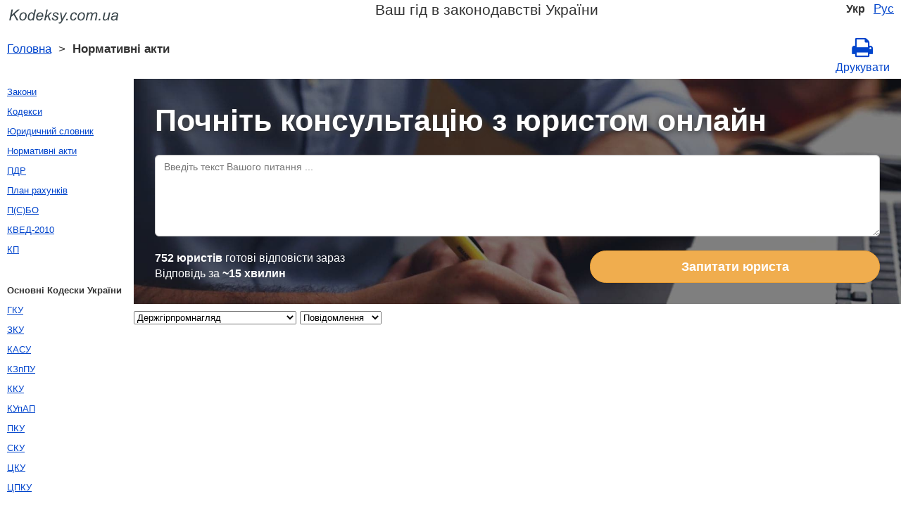

--- FILE ---
content_type: text/html; charset=UTF-8
request_url: https://kodeksy.com.ua/norm_akt/source-%D0%94%D0%B5%D1%80%D0%B6%D0%B3%D1%96%D1%80%D0%BF%D1%80%D0%BE%D0%BC%D0%BD%D0%B0%D0%B3%D0%BB%D1%8F%D0%B4/type-%D0%9F%D0%BE%D0%B2%D1%96%D0%B4%D0%BE%D0%BC%D0%BB%D0%B5%D0%BD%D0%BD%D1%8F.htm
body_size: 9555
content:
<!DOCTYPE html>
<html xmlns="http://www.w3.org/1999/xhtml">
<head>
    <title>Повідомлення Держгірпромнагляд (Державного комітету України з промислової безпеки, охорони праці та гірничого нагляду) - Законодавство України 2019 рік</title>
    <meta http-equiv="Content-Type" content="text/html; charset=UTF-8"/>
    <meta name="keywords"
          content="Повідомлення Держгірпромнагляд (Державного комітету України з промислової безпеки, охорони праці та гірничого нагляду)"/>
    <meta name="description"
          content="Повідомлення Державного комітету України з промислової безпеки, охорони праці та гірничого нагляду"/>
    <meta name="google-site-verification" content="7Thvu_0jAz7VjyCk-ByMjWrsyYmCPQ29vCRg4ws7Vvk"/>
    <meta name="viewport" content="width=device-width, initial-scale=1.0">

    <link rel="stylesheet" href="/css/style.css" type="text/css"/>
    <link rel="stylesheet" href="/css/site_custom.css" type="text/css"/>
    <link rel="stylesheet" media="print" href="/css/print.css" type="text/css">

    <link rel="stylesheet" href="/css/font-awesome/css/font-awesome.min.css" type="text/css"/>
    <link rel="shortcut icon" href="/icon.ico" type="image/x-icon"/>
            <link rel="amphtml" href="https://kodeksy.com.ua/amp/norm_akt/source-Держгірпромнагляд/type-Повідомлення.htm">
            <script type="text/javascript" src="https://code.jquery.com/jquery-3.2.1.min.js"></script>
    <script type="text/javascript" src="/js/lang/ua.js" async></script>
    <script type="text/javascript" src="/js/common.js?1" async defer></script>

    <meta property="fb:admins" content="100000942586356"/>
    <meta property="fb:app_id" content="1858704387773680"/>
    <meta property="og:url" content="https://kodeksy.com.ua/norm_akt/source-Держгірпромнагляд/type-Повідомлення.htm"/>
    <meta property="og:type" content="website"/>
    <meta property="og:title" content="Повідомлення Держгірпромнагляд"/>
    <meta property="og:description"
          content="Повідомлення Державного комітету України з промислової безпеки, охорони праці та гірничого нагляду"/>
    <meta property="og:image" content="https://kodeksy.com.ua/images/og_img.jpg"/>
    <meta property="og:locale" content="uk_UA"/>
    <script async src="https://pagead2.googlesyndication.com/pagead/js/adsbygoogle.js"></script>
    <script>
        
        (adsbygoogle = window.adsbygoogle || []).push({
            google_ad_client: "ca-pub-6134991877414857",
            enable_page_level_ads: true
        });

        
    </script>

</head>


<body itemscope="" itemtype="http://schema.org/WebPage">
<div class="wrapper">
    <div id="smartrotator_ad_4846"></div>
    <header class="header">
        <a class="logo" href="/index.htm"></a>
        <div id="lang">
                            <b>Укр</b>
                &nbsp;
                <a class="nava" title="Русская версия" href="/ka/">Рус</a>
                    </div>
        <div id="guide_ua">
                            <p>Ваш гід в законодавстві України</p>
                    </div>
    </header><!-- .header-->
    <div class="clr"></div>
    <div id="br_pr">
        <div class="breadcrumbs">
                                                                <a class="nava" href="/index.htm"
                       title="">Головна</a>
                                                                &nbsp;&gt;&nbsp;
                                                    <b>Нормативні акти</b>
                                    </div>

                    <div id="go_back">
                            <a class="nava" href="/index.htm"><span><</span> Головна</a>
            
            </div>        <a class="icon-print" onclick="ga('send', 'event', 'Print', 'Click', 'Breadcrumbs')" ; href="/print/norm_akt/source-Держгірпромнагляд/type-Повідомлення.htm"
           target="_blank"><span class="fa fa-print fa-2x"
                                 aria-hidden="true"></span><br> Друкувати        </a>
    </div>

    <div class="middle">

        <div class="container">
            <main class="content">
                <div class="null_13">
                </div>
                <div id="ctrlcopy">
                </div>

                <div id="statya">
   
   <select onchange="changeSource(this.value)">
        <option value="0">Все издатели</option>
          <option value="Антимонопольний комітет">Антимонопольний комітет</option>
          <option value="ВАСУ">ВАСУ</option>
          <option value="Вищий господарський суд України">Вищий господарський суд України</option>
          <option value="Вищий спеціалізований суд">Вищий спеціалізований суд</option>
          <option value="ВРУ">ВРУ</option>
          <option value="ВСУ">ВСУ</option>
          <option value="Голова ВРУ">Голова ВРУ</option>
          <option value="ГПУ">ГПУ</option>
          <option value="ГР при НБУ">ГР при НБУ</option>
          <option value="ДІЯРУ">ДІЯРУ</option>
          <option value="Держгірпромнагляд"selected>Держгірпромнагляд</option>
          <option value="Держжитлокомунгосп">Держжитлокомунгосп</option>
          <option value="Держказначейство">Держказначейство</option>
          <option value="Держкомісціннихпаперів">Держкомісціннихпаперів</option>
          <option value="Держкомтелерадіо">Держкомтелерадіо</option>
          <option value="Держприкордонслужба">Держприкордонслужба</option>
          <option value="Держспецзв'язку">Держспецзв'язку</option>
          <option value="Держстат">Держстат</option>
          <option value="Держфінпослуг">Держфінпослуг</option>
          <option value="ДКАУ">ДКАУ</option>
          <option value="ДКРГ">ДКРГ</option>
          <option value="ДПС">ДПС</option>
          <option value="ДФС">ДФС</option>
          <option value="КМУ">КМУ</option>
          <option value="Конституційний Суд">Конституційний Суд</option>
          <option value="КСУ">КСУ</option>
          <option value="Мін'юст">Мін'юст</option>
          <option value="Мінінфраструктури">Мінінфраструктури</option>
          <option value="Мінагрополітики України">Мінагрополітики України</option>
          <option value="Міндоходів">Міндоходів</option>
          <option value="Мінекобезпеки">Мінекобезпеки</option>
          <option value="Мінекономіки">Мінекономіки</option>
          <option value="Мінекономрозвитку">Мінекономрозвитку</option>
          <option value="Міненерговугілля">Міненерговугілля</option>
          <option value="Мінжитлокомунгосп">Мінжитлокомунгосп</option>
          <option value="Мінкультури">Мінкультури</option>
          <option value="Мінмолодьспорт">Мінмолодьспорт</option>
          <option value="Міноборони">Міноборони</option>
          <option value="Мінпалива">Мінпалива</option>
          <option value="Мінпраці ">Мінпраці </option>
          <option value="Мінприроди">Мінприроди</option>
          <option value="Мінрегіон">Мінрегіон</option>
          <option value="Мінсоцполітики">Мінсоцполітики</option>
          <option value="Мінтрансзв'язку">Мінтрансзв'язку</option>
          <option value="МІП">МІП</option>
          <option value="МВС">МВС</option>
          <option value="МЗС">МЗС</option>
          <option value="МНС">МНС</option>
          <option value="МОЗ">МОЗ</option>
          <option value="МОН">МОН</option>
          <option value="МОНмолодьспорт">МОНмолодьспорт</option>
          <option value="МФУ">МФУ</option>
          <option value="Національний банк">Національний банк</option>
          <option value="Нацдержслужба">Нацдержслужба</option>
          <option value="Нацкомфінпослуг">Нацкомфінпослуг</option>
          <option value="Нацрада з питань телебачення">Нацрада з питань телебачення</option>
          <option value="НБУ">НБУ</option>
          <option value="НКАУ">НКАУ</option>
          <option value="НКРЕКП">НКРЕКП</option>
          <option value="НКРЗІ">НКРЗІ</option>
          <option value="НКЦПФР">НКЦПФР</option>
          <option value="ПВС">ПВС</option>
          <option value="ПВСС">ПВСС</option>
          <option value="Правління НБУ">Правління НБУ</option>
          <option value="Правління ПФУ">Правління ПФУ</option>
          <option value="Президент">Президент</option>
          <option value="РНБО">РНБО</option>
          <option value="СБУ">СБУ</option>
          <option value="СЗРУ">СЗРУ</option>
          <option value="Соцстрах від нещасних випадків">Соцстрах від нещасних випадків</option>
          <option value="УДО України">УДО України</option>
          <option value="ФГВФО">ФГВФО</option>
          <option value="Фонд державного майна України">Фонд державного майна України</option>
          <option value="Центрвиборчком">Центрвиборчком</option>
      </select>
 
   <select onchange="changeType(this.value)">
       <option value="0">Все документы</option>
          <option value="Декрет">Декрет</option>
          <option value="Закон України">Закон України</option>
          <option value="Лист">Лист</option>
          <option value="Наказ">Наказ</option>
          <option value="Окрема думка">Окрема думка</option>
          <option value="Повідомлення"selected>Повідомлення</option>
          <option value="Постанова">Постанова</option>
          <option value="Рішення">Рішення</option>
          <option value="Розпорядження">Розпорядження</option>
          <option value="Указ">Указ</option>
          <option value="Ухвала">Ухвала</option>
      </select>
   
<br/><br/>
	<!-- <div id="smartrotator_ad_4728"></div> -->
<div style="height:100px;">
    <script async src="https://pagead2.googlesyndication.com/pagead/js/adsbygoogle.js"></script>
<!-- kodeksy_top_adaptive_classic -->
<ins class="adsbygoogle"
     style="display:block"
     data-ad-client="ca-pub-6134991877414857"
     data-ad-slot="7265485077"
     data-ad-format="auto"
     data-full-width-responsive="true"></ins>
<script>

     (adsbygoogle = window.adsbygoogle || []).push({});

</script>
</div>
<h1>Повідомлення Держгірпромнагляд</h1>
</div>

<div class="breadstat">
</div>
        

<br />
<div class="kodzak">
           <a class="nava" href="/norm_akt/type-%D0%9F%D0%BE%D0%B2%D1%96%D0%B4%D0%BE%D0%BC%D0%BB%D0%B5%D0%BD%D0%BD%D1%8F.htm">Все издатели</a>
                          <a class="nava" href="/norm_akt/source-%D0%90%D0%BD%D1%82%D0%B8%D0%BC%D0%BE%D0%BD%D0%BE%D0%BF%D0%BE%D0%BB%D1%8C%D0%BD%D0%B8%D0%B9%20%D0%BA%D0%BE%D0%BC%D1%96%D1%82%D0%B5%D1%82/type-%D0%9F%D0%BE%D0%B2%D1%96%D0%B4%D0%BE%D0%BC%D0%BB%D0%B5%D0%BD%D0%BD%D1%8F.htm">Антимонопольний комітет</a>
            
                       <a class="nava" href="/norm_akt/source-%D0%92%D0%90%D0%A1%D0%A3/type-%D0%9F%D0%BE%D0%B2%D1%96%D0%B4%D0%BE%D0%BC%D0%BB%D0%B5%D0%BD%D0%BD%D1%8F.htm">ВАСУ</a>
            
                       <a class="nava" href="/norm_akt/source-%D0%92%D0%B8%D1%89%D0%B8%D0%B9%20%D0%B3%D0%BE%D1%81%D0%BF%D0%BE%D0%B4%D0%B0%D1%80%D1%81%D1%8C%D0%BA%D0%B8%D0%B9%20%D1%81%D1%83%D0%B4%20%D0%A3%D0%BA%D1%80%D0%B0%D1%97%D0%BD%D0%B8/type-%D0%9F%D0%BE%D0%B2%D1%96%D0%B4%D0%BE%D0%BC%D0%BB%D0%B5%D0%BD%D0%BD%D1%8F.htm">Вищий господарський суд України</a>
            
                       <a class="nava" href="/norm_akt/source-%D0%92%D0%B8%D1%89%D0%B8%D0%B9%20%D1%81%D0%BF%D0%B5%D1%86%D1%96%D0%B0%D0%BB%D1%96%D0%B7%D0%BE%D0%B2%D0%B0%D0%BD%D0%B8%D0%B9%20%D1%81%D1%83%D0%B4/type-%D0%9F%D0%BE%D0%B2%D1%96%D0%B4%D0%BE%D0%BC%D0%BB%D0%B5%D0%BD%D0%BD%D1%8F.htm">Вищий спеціалізований суд</a>
            
                       <a class="nava" href="/norm_akt/source-%D0%92%D0%A0%D0%A3/type-%D0%9F%D0%BE%D0%B2%D1%96%D0%B4%D0%BE%D0%BC%D0%BB%D0%B5%D0%BD%D0%BD%D1%8F.htm">ВРУ</a>
            
                       <a class="nava" href="/norm_akt/source-%D0%92%D0%A1%D0%A3/type-%D0%9F%D0%BE%D0%B2%D1%96%D0%B4%D0%BE%D0%BC%D0%BB%D0%B5%D0%BD%D0%BD%D1%8F.htm">ВСУ</a>
            
                       <a class="nava" href="/norm_akt/source-%D0%93%D0%BE%D0%BB%D0%BE%D0%B2%D0%B0%20%D0%92%D0%A0%D0%A3/type-%D0%9F%D0%BE%D0%B2%D1%96%D0%B4%D0%BE%D0%BC%D0%BB%D0%B5%D0%BD%D0%BD%D1%8F.htm">Голова ВРУ</a>
            
                       <a class="nava" href="/norm_akt/source-%D0%93%D0%9F%D0%A3/type-%D0%9F%D0%BE%D0%B2%D1%96%D0%B4%D0%BE%D0%BC%D0%BB%D0%B5%D0%BD%D0%BD%D1%8F.htm">ГПУ</a>
            
                       <a class="nava" href="/norm_akt/source-%D0%93%D0%A0%20%D0%BF%D1%80%D0%B8%20%D0%9D%D0%91%D0%A3/type-%D0%9F%D0%BE%D0%B2%D1%96%D0%B4%D0%BE%D0%BC%D0%BB%D0%B5%D0%BD%D0%BD%D1%8F.htm">ГР при НБУ</a>
            
                       <a class="nava" href="/norm_akt/source-%D0%94%D0%86%D0%AF%D0%A0%D0%A3/type-%D0%9F%D0%BE%D0%B2%D1%96%D0%B4%D0%BE%D0%BC%D0%BB%D0%B5%D0%BD%D0%BD%D1%8F.htm">ДІЯРУ</a>
            
                       <b>Держгірпромнагляд</b>
            
                       <a class="nava" href="/norm_akt/source-%D0%94%D0%B5%D1%80%D0%B6%D0%B6%D0%B8%D1%82%D0%BB%D0%BE%D0%BA%D0%BE%D0%BC%D1%83%D0%BD%D0%B3%D0%BE%D1%81%D0%BF/type-%D0%9F%D0%BE%D0%B2%D1%96%D0%B4%D0%BE%D0%BC%D0%BB%D0%B5%D0%BD%D0%BD%D1%8F.htm">Держжитлокомунгосп</a>
            
                       <a class="nava" href="/norm_akt/source-%D0%94%D0%B5%D1%80%D0%B6%D0%BA%D0%B0%D0%B7%D0%BD%D0%B0%D1%87%D0%B5%D0%B9%D1%81%D1%82%D0%B2%D0%BE/type-%D0%9F%D0%BE%D0%B2%D1%96%D0%B4%D0%BE%D0%BC%D0%BB%D0%B5%D0%BD%D0%BD%D1%8F.htm">Держказначейство</a>
            
                       <a class="nava" href="/norm_akt/source-%D0%94%D0%B5%D1%80%D0%B6%D0%BA%D0%BE%D0%BC%D1%96%D1%81%D1%86%D1%96%D0%BD%D0%BD%D0%B8%D1%85%D0%BF%D0%B0%D0%BF%D0%B5%D1%80%D1%96%D0%B2/type-%D0%9F%D0%BE%D0%B2%D1%96%D0%B4%D0%BE%D0%BC%D0%BB%D0%B5%D0%BD%D0%BD%D1%8F.htm">Держкомісціннихпаперів</a>
            
                       <a class="nava" href="/norm_akt/source-%D0%94%D0%B5%D1%80%D0%B6%D0%BA%D0%BE%D0%BC%D1%82%D0%B5%D0%BB%D0%B5%D1%80%D0%B0%D0%B4%D1%96%D0%BE/type-%D0%9F%D0%BE%D0%B2%D1%96%D0%B4%D0%BE%D0%BC%D0%BB%D0%B5%D0%BD%D0%BD%D1%8F.htm">Держкомтелерадіо</a>
            
                       <a class="nava" href="/norm_akt/source-%D0%94%D0%B5%D1%80%D0%B6%D0%BF%D1%80%D0%B8%D0%BA%D0%BE%D1%80%D0%B4%D0%BE%D0%BD%D1%81%D0%BB%D1%83%D0%B6%D0%B1%D0%B0/type-%D0%9F%D0%BE%D0%B2%D1%96%D0%B4%D0%BE%D0%BC%D0%BB%D0%B5%D0%BD%D0%BD%D1%8F.htm">Держприкордонслужба</a>
            
                       <a class="nava" href="/norm_akt/source-%D0%94%D0%B5%D1%80%D0%B6%D1%81%D0%BF%D0%B5%D1%86%D0%B7%D0%B2%27%D1%8F%D0%B7%D0%BA%D1%83/type-%D0%9F%D0%BE%D0%B2%D1%96%D0%B4%D0%BE%D0%BC%D0%BB%D0%B5%D0%BD%D0%BD%D1%8F.htm">Держспецзв'язку</a>
            
                       <a class="nava" href="/norm_akt/source-%D0%94%D0%B5%D1%80%D0%B6%D1%81%D1%82%D0%B0%D1%82/type-%D0%9F%D0%BE%D0%B2%D1%96%D0%B4%D0%BE%D0%BC%D0%BB%D0%B5%D0%BD%D0%BD%D1%8F.htm">Держстат</a>
            
                       <a class="nava" href="/norm_akt/source-%D0%94%D0%B5%D1%80%D0%B6%D1%84%D1%96%D0%BD%D0%BF%D0%BE%D1%81%D0%BB%D1%83%D0%B3/type-%D0%9F%D0%BE%D0%B2%D1%96%D0%B4%D0%BE%D0%BC%D0%BB%D0%B5%D0%BD%D0%BD%D1%8F.htm">Держфінпослуг</a>
            
                       <a class="nava" href="/norm_akt/source-%D0%94%D0%9A%D0%90%D0%A3/type-%D0%9F%D0%BE%D0%B2%D1%96%D0%B4%D0%BE%D0%BC%D0%BB%D0%B5%D0%BD%D0%BD%D1%8F.htm">ДКАУ</a>
            
                       <a class="nava" href="/norm_akt/source-%D0%94%D0%9A%D0%A0%D0%93/type-%D0%9F%D0%BE%D0%B2%D1%96%D0%B4%D0%BE%D0%BC%D0%BB%D0%B5%D0%BD%D0%BD%D1%8F.htm">ДКРГ</a>
            
                       <a class="nava" href="/norm_akt/source-%D0%94%D0%9F%D0%A1/type-%D0%9F%D0%BE%D0%B2%D1%96%D0%B4%D0%BE%D0%BC%D0%BB%D0%B5%D0%BD%D0%BD%D1%8F.htm">ДПС</a>
            
                       <a class="nava" href="/norm_akt/source-%D0%94%D0%A4%D0%A1/type-%D0%9F%D0%BE%D0%B2%D1%96%D0%B4%D0%BE%D0%BC%D0%BB%D0%B5%D0%BD%D0%BD%D1%8F.htm">ДФС</a>
            
                       <a class="nava" href="/norm_akt/source-%D0%9A%D0%9C%D0%A3/type-%D0%9F%D0%BE%D0%B2%D1%96%D0%B4%D0%BE%D0%BC%D0%BB%D0%B5%D0%BD%D0%BD%D1%8F.htm">КМУ</a>
            
                       <a class="nava" href="/norm_akt/source-%D0%9A%D0%BE%D0%BD%D1%81%D1%82%D0%B8%D1%82%D1%83%D1%86%D1%96%D0%B9%D0%BD%D0%B8%D0%B9%20%D0%A1%D1%83%D0%B4/type-%D0%9F%D0%BE%D0%B2%D1%96%D0%B4%D0%BE%D0%BC%D0%BB%D0%B5%D0%BD%D0%BD%D1%8F.htm">Конституційний Суд</a>
            
                       <a class="nava" href="/norm_akt/source-%D0%9A%D0%A1%D0%A3/type-%D0%9F%D0%BE%D0%B2%D1%96%D0%B4%D0%BE%D0%BC%D0%BB%D0%B5%D0%BD%D0%BD%D1%8F.htm">КСУ</a>
            
                       <a class="nava" href="/norm_akt/source-%D0%9C%D1%96%D0%BD%27%D1%8E%D1%81%D1%82/type-%D0%9F%D0%BE%D0%B2%D1%96%D0%B4%D0%BE%D0%BC%D0%BB%D0%B5%D0%BD%D0%BD%D1%8F.htm">Мін'юст</a>
            
                       <a class="nava" href="/norm_akt/source-%D0%9C%D1%96%D0%BD%D1%96%D0%BD%D1%84%D1%80%D0%B0%D1%81%D1%82%D1%80%D1%83%D0%BA%D1%82%D1%83%D1%80%D0%B8/type-%D0%9F%D0%BE%D0%B2%D1%96%D0%B4%D0%BE%D0%BC%D0%BB%D0%B5%D0%BD%D0%BD%D1%8F.htm">Мінінфраструктури</a>
            
                       <a class="nava" href="/norm_akt/source-%D0%9C%D1%96%D0%BD%D0%B0%D0%B3%D1%80%D0%BE%D0%BF%D0%BE%D0%BB%D1%96%D1%82%D0%B8%D0%BA%D0%B8%20%D0%A3%D0%BA%D1%80%D0%B0%D1%97%D0%BD%D0%B8/type-%D0%9F%D0%BE%D0%B2%D1%96%D0%B4%D0%BE%D0%BC%D0%BB%D0%B5%D0%BD%D0%BD%D1%8F.htm">Мінагрополітики України</a>
            
                       <a class="nava" href="/norm_akt/source-%D0%9C%D1%96%D0%BD%D0%B4%D0%BE%D1%85%D0%BE%D0%B4%D1%96%D0%B2/type-%D0%9F%D0%BE%D0%B2%D1%96%D0%B4%D0%BE%D0%BC%D0%BB%D0%B5%D0%BD%D0%BD%D1%8F.htm">Міндоходів</a>
            
                       <a class="nava" href="/norm_akt/source-%D0%9C%D1%96%D0%BD%D0%B5%D0%BA%D0%BE%D0%B1%D0%B5%D0%B7%D0%BF%D0%B5%D0%BA%D0%B8/type-%D0%9F%D0%BE%D0%B2%D1%96%D0%B4%D0%BE%D0%BC%D0%BB%D0%B5%D0%BD%D0%BD%D1%8F.htm">Мінекобезпеки</a>
            
                       <a class="nava" href="/norm_akt/source-%D0%9C%D1%96%D0%BD%D0%B5%D0%BA%D0%BE%D0%BD%D0%BE%D0%BC%D1%96%D0%BA%D0%B8/type-%D0%9F%D0%BE%D0%B2%D1%96%D0%B4%D0%BE%D0%BC%D0%BB%D0%B5%D0%BD%D0%BD%D1%8F.htm">Мінекономіки</a>
            
                       <a class="nava" href="/norm_akt/source-%D0%9C%D1%96%D0%BD%D0%B5%D0%BA%D0%BE%D0%BD%D0%BE%D0%BC%D1%80%D0%BE%D0%B7%D0%B2%D0%B8%D1%82%D0%BA%D1%83/type-%D0%9F%D0%BE%D0%B2%D1%96%D0%B4%D0%BE%D0%BC%D0%BB%D0%B5%D0%BD%D0%BD%D1%8F.htm">Мінекономрозвитку</a>
            
                       <a class="nava" href="/norm_akt/source-%D0%9C%D1%96%D0%BD%D0%B5%D0%BD%D0%B5%D1%80%D0%B3%D0%BE%D0%B2%D1%83%D0%B3%D1%96%D0%BB%D0%BB%D1%8F/type-%D0%9F%D0%BE%D0%B2%D1%96%D0%B4%D0%BE%D0%BC%D0%BB%D0%B5%D0%BD%D0%BD%D1%8F.htm">Міненерговугілля</a>
            
                       <a class="nava" href="/norm_akt/source-%D0%9C%D1%96%D0%BD%D0%B6%D0%B8%D1%82%D0%BB%D0%BE%D0%BA%D0%BE%D0%BC%D1%83%D0%BD%D0%B3%D0%BE%D1%81%D0%BF/type-%D0%9F%D0%BE%D0%B2%D1%96%D0%B4%D0%BE%D0%BC%D0%BB%D0%B5%D0%BD%D0%BD%D1%8F.htm">Мінжитлокомунгосп</a>
            
                       <a class="nava" href="/norm_akt/source-%D0%9C%D1%96%D0%BD%D0%BA%D1%83%D0%BB%D1%8C%D1%82%D1%83%D1%80%D0%B8/type-%D0%9F%D0%BE%D0%B2%D1%96%D0%B4%D0%BE%D0%BC%D0%BB%D0%B5%D0%BD%D0%BD%D1%8F.htm">Мінкультури</a>
            
                       <a class="nava" href="/norm_akt/source-%D0%9C%D1%96%D0%BD%D0%BC%D0%BE%D0%BB%D0%BE%D0%B4%D1%8C%D1%81%D0%BF%D0%BE%D1%80%D1%82/type-%D0%9F%D0%BE%D0%B2%D1%96%D0%B4%D0%BE%D0%BC%D0%BB%D0%B5%D0%BD%D0%BD%D1%8F.htm">Мінмолодьспорт</a>
            
                       <a class="nava" href="/norm_akt/source-%D0%9C%D1%96%D0%BD%D0%BE%D0%B1%D0%BE%D1%80%D0%BE%D0%BD%D0%B8/type-%D0%9F%D0%BE%D0%B2%D1%96%D0%B4%D0%BE%D0%BC%D0%BB%D0%B5%D0%BD%D0%BD%D1%8F.htm">Міноборони</a>
            
                       <a class="nava" href="/norm_akt/source-%D0%9C%D1%96%D0%BD%D0%BF%D0%B0%D0%BB%D0%B8%D0%B2%D0%B0/type-%D0%9F%D0%BE%D0%B2%D1%96%D0%B4%D0%BE%D0%BC%D0%BB%D0%B5%D0%BD%D0%BD%D1%8F.htm">Мінпалива</a>
            
                       <a class="nava" href="/norm_akt/source-%D0%9C%D1%96%D0%BD%D0%BF%D1%80%D0%B0%D1%86%D1%96%20/type-%D0%9F%D0%BE%D0%B2%D1%96%D0%B4%D0%BE%D0%BC%D0%BB%D0%B5%D0%BD%D0%BD%D1%8F.htm">Мінпраці </a>
            
                       <a class="nava" href="/norm_akt/source-%D0%9C%D1%96%D0%BD%D0%BF%D1%80%D0%B8%D1%80%D0%BE%D0%B4%D0%B8/type-%D0%9F%D0%BE%D0%B2%D1%96%D0%B4%D0%BE%D0%BC%D0%BB%D0%B5%D0%BD%D0%BD%D1%8F.htm">Мінприроди</a>
            
                       <a class="nava" href="/norm_akt/source-%D0%9C%D1%96%D0%BD%D1%80%D0%B5%D0%B3%D1%96%D0%BE%D0%BD/type-%D0%9F%D0%BE%D0%B2%D1%96%D0%B4%D0%BE%D0%BC%D0%BB%D0%B5%D0%BD%D0%BD%D1%8F.htm">Мінрегіон</a>
            
                       <a class="nava" href="/norm_akt/source-%D0%9C%D1%96%D0%BD%D1%81%D0%BE%D1%86%D0%BF%D0%BE%D0%BB%D1%96%D1%82%D0%B8%D0%BA%D0%B8/type-%D0%9F%D0%BE%D0%B2%D1%96%D0%B4%D0%BE%D0%BC%D0%BB%D0%B5%D0%BD%D0%BD%D1%8F.htm">Мінсоцполітики</a>
            
                       <a class="nava" href="/norm_akt/source-%D0%9C%D1%96%D0%BD%D1%82%D1%80%D0%B0%D0%BD%D1%81%D0%B7%D0%B2%27%D1%8F%D0%B7%D0%BA%D1%83/type-%D0%9F%D0%BE%D0%B2%D1%96%D0%B4%D0%BE%D0%BC%D0%BB%D0%B5%D0%BD%D0%BD%D1%8F.htm">Мінтрансзв'язку</a>
            
                       <a class="nava" href="/norm_akt/source-%D0%9C%D0%86%D0%9F/type-%D0%9F%D0%BE%D0%B2%D1%96%D0%B4%D0%BE%D0%BC%D0%BB%D0%B5%D0%BD%D0%BD%D1%8F.htm">МІП</a>
            
                       <a class="nava" href="/norm_akt/source-%D0%9C%D0%92%D0%A1/type-%D0%9F%D0%BE%D0%B2%D1%96%D0%B4%D0%BE%D0%BC%D0%BB%D0%B5%D0%BD%D0%BD%D1%8F.htm">МВС</a>
            
                       <a class="nava" href="/norm_akt/source-%D0%9C%D0%97%D0%A1/type-%D0%9F%D0%BE%D0%B2%D1%96%D0%B4%D0%BE%D0%BC%D0%BB%D0%B5%D0%BD%D0%BD%D1%8F.htm">МЗС</a>
            
                       <a class="nava" href="/norm_akt/source-%D0%9C%D0%9D%D0%A1/type-%D0%9F%D0%BE%D0%B2%D1%96%D0%B4%D0%BE%D0%BC%D0%BB%D0%B5%D0%BD%D0%BD%D1%8F.htm">МНС</a>
            
                       <a class="nava" href="/norm_akt/source-%D0%9C%D0%9E%D0%97/type-%D0%9F%D0%BE%D0%B2%D1%96%D0%B4%D0%BE%D0%BC%D0%BB%D0%B5%D0%BD%D0%BD%D1%8F.htm">МОЗ</a>
            
                       <a class="nava" href="/norm_akt/source-%D0%9C%D0%9E%D0%9D/type-%D0%9F%D0%BE%D0%B2%D1%96%D0%B4%D0%BE%D0%BC%D0%BB%D0%B5%D0%BD%D0%BD%D1%8F.htm">МОН</a>
            
                       <a class="nava" href="/norm_akt/source-%D0%9C%D0%9E%D0%9D%D0%BC%D0%BE%D0%BB%D0%BE%D0%B4%D1%8C%D1%81%D0%BF%D0%BE%D1%80%D1%82/type-%D0%9F%D0%BE%D0%B2%D1%96%D0%B4%D0%BE%D0%BC%D0%BB%D0%B5%D0%BD%D0%BD%D1%8F.htm">МОНмолодьспорт</a>
            
                       <a class="nava" href="/norm_akt/source-%D0%9C%D0%A4%D0%A3/type-%D0%9F%D0%BE%D0%B2%D1%96%D0%B4%D0%BE%D0%BC%D0%BB%D0%B5%D0%BD%D0%BD%D1%8F.htm">МФУ</a>
            
                       <a class="nava" href="/norm_akt/source-%D0%9D%D0%B0%D1%86%D1%96%D0%BE%D0%BD%D0%B0%D0%BB%D1%8C%D0%BD%D0%B8%D0%B9%20%D0%B1%D0%B0%D0%BD%D0%BA/type-%D0%9F%D0%BE%D0%B2%D1%96%D0%B4%D0%BE%D0%BC%D0%BB%D0%B5%D0%BD%D0%BD%D1%8F.htm">Національний банк</a>
            
                       <a class="nava" href="/norm_akt/source-%D0%9D%D0%B0%D1%86%D0%B4%D0%B5%D1%80%D0%B6%D1%81%D0%BB%D1%83%D0%B6%D0%B1%D0%B0/type-%D0%9F%D0%BE%D0%B2%D1%96%D0%B4%D0%BE%D0%BC%D0%BB%D0%B5%D0%BD%D0%BD%D1%8F.htm">Нацдержслужба</a>
            
                       <a class="nava" href="/norm_akt/source-%D0%9D%D0%B0%D1%86%D0%BA%D0%BE%D0%BC%D1%84%D1%96%D0%BD%D0%BF%D0%BE%D1%81%D0%BB%D1%83%D0%B3/type-%D0%9F%D0%BE%D0%B2%D1%96%D0%B4%D0%BE%D0%BC%D0%BB%D0%B5%D0%BD%D0%BD%D1%8F.htm">Нацкомфінпослуг</a>
            
                       <a class="nava" href="/norm_akt/source-%D0%9D%D0%B0%D1%86%D1%80%D0%B0%D0%B4%D0%B0%20%D0%B7%20%D0%BF%D0%B8%D1%82%D0%B0%D0%BD%D1%8C%20%D1%82%D0%B5%D0%BB%D0%B5%D0%B1%D0%B0%D1%87%D0%B5%D0%BD%D0%BD%D1%8F/type-%D0%9F%D0%BE%D0%B2%D1%96%D0%B4%D0%BE%D0%BC%D0%BB%D0%B5%D0%BD%D0%BD%D1%8F.htm">Нацрада з питань телебачення</a>
            
                       <a class="nava" href="/norm_akt/source-%D0%9D%D0%91%D0%A3/type-%D0%9F%D0%BE%D0%B2%D1%96%D0%B4%D0%BE%D0%BC%D0%BB%D0%B5%D0%BD%D0%BD%D1%8F.htm">НБУ</a>
            
                       <a class="nava" href="/norm_akt/source-%D0%9D%D0%9A%D0%90%D0%A3/type-%D0%9F%D0%BE%D0%B2%D1%96%D0%B4%D0%BE%D0%BC%D0%BB%D0%B5%D0%BD%D0%BD%D1%8F.htm">НКАУ</a>
            
                       <a class="nava" href="/norm_akt/source-%D0%9D%D0%9A%D0%A0%D0%95%D0%9A%D0%9F/type-%D0%9F%D0%BE%D0%B2%D1%96%D0%B4%D0%BE%D0%BC%D0%BB%D0%B5%D0%BD%D0%BD%D1%8F.htm">НКРЕКП</a>
            
                       <a class="nava" href="/norm_akt/source-%D0%9D%D0%9A%D0%A0%D0%97%D0%86/type-%D0%9F%D0%BE%D0%B2%D1%96%D0%B4%D0%BE%D0%BC%D0%BB%D0%B5%D0%BD%D0%BD%D1%8F.htm">НКРЗІ</a>
            
                       <a class="nava" href="/norm_akt/source-%D0%9D%D0%9A%D0%A6%D0%9F%D0%A4%D0%A0/type-%D0%9F%D0%BE%D0%B2%D1%96%D0%B4%D0%BE%D0%BC%D0%BB%D0%B5%D0%BD%D0%BD%D1%8F.htm">НКЦПФР</a>
            
                       <a class="nava" href="/norm_akt/source-%D0%9F%D0%92%D0%A1/type-%D0%9F%D0%BE%D0%B2%D1%96%D0%B4%D0%BE%D0%BC%D0%BB%D0%B5%D0%BD%D0%BD%D1%8F.htm">ПВС</a>
            
                       <a class="nava" href="/norm_akt/source-%D0%9F%D0%92%D0%A1%D0%A1/type-%D0%9F%D0%BE%D0%B2%D1%96%D0%B4%D0%BE%D0%BC%D0%BB%D0%B5%D0%BD%D0%BD%D1%8F.htm">ПВСС</a>
            
                       <a class="nava" href="/norm_akt/source-%D0%9F%D1%80%D0%B0%D0%B2%D0%BB%D1%96%D0%BD%D0%BD%D1%8F%20%D0%9D%D0%91%D0%A3/type-%D0%9F%D0%BE%D0%B2%D1%96%D0%B4%D0%BE%D0%BC%D0%BB%D0%B5%D0%BD%D0%BD%D1%8F.htm">Правління НБУ</a>
            
                       <a class="nava" href="/norm_akt/source-%D0%9F%D1%80%D0%B0%D0%B2%D0%BB%D1%96%D0%BD%D0%BD%D1%8F%20%D0%9F%D0%A4%D0%A3/type-%D0%9F%D0%BE%D0%B2%D1%96%D0%B4%D0%BE%D0%BC%D0%BB%D0%B5%D0%BD%D0%BD%D1%8F.htm">Правління ПФУ</a>
            
                       <a class="nava" href="/norm_akt/source-%D0%9F%D1%80%D0%B5%D0%B7%D0%B8%D0%B4%D0%B5%D0%BD%D1%82/type-%D0%9F%D0%BE%D0%B2%D1%96%D0%B4%D0%BE%D0%BC%D0%BB%D0%B5%D0%BD%D0%BD%D1%8F.htm">Президент</a>
            
                       <a class="nava" href="/norm_akt/source-%D0%A0%D0%9D%D0%91%D0%9E/type-%D0%9F%D0%BE%D0%B2%D1%96%D0%B4%D0%BE%D0%BC%D0%BB%D0%B5%D0%BD%D0%BD%D1%8F.htm">РНБО</a>
            
                       <a class="nava" href="/norm_akt/source-%D0%A1%D0%91%D0%A3/type-%D0%9F%D0%BE%D0%B2%D1%96%D0%B4%D0%BE%D0%BC%D0%BB%D0%B5%D0%BD%D0%BD%D1%8F.htm">СБУ</a>
            
                       <a class="nava" href="/norm_akt/source-%D0%A1%D0%97%D0%A0%D0%A3/type-%D0%9F%D0%BE%D0%B2%D1%96%D0%B4%D0%BE%D0%BC%D0%BB%D0%B5%D0%BD%D0%BD%D1%8F.htm">СЗРУ</a>
            
                       <a class="nava" href="/norm_akt/source-%D0%A1%D0%BE%D1%86%D1%81%D1%82%D1%80%D0%B0%D1%85%20%D0%B2%D1%96%D0%B4%20%D0%BD%D0%B5%D1%89%D0%B0%D1%81%D0%BD%D0%B8%D1%85%20%D0%B2%D0%B8%D0%BF%D0%B0%D0%B4%D0%BA%D1%96%D0%B2/type-%D0%9F%D0%BE%D0%B2%D1%96%D0%B4%D0%BE%D0%BC%D0%BB%D0%B5%D0%BD%D0%BD%D1%8F.htm">Соцстрах від нещасних випадків</a>
            
                       <a class="nava" href="/norm_akt/source-%D0%A3%D0%94%D0%9E%20%D0%A3%D0%BA%D1%80%D0%B0%D1%97%D0%BD%D0%B8/type-%D0%9F%D0%BE%D0%B2%D1%96%D0%B4%D0%BE%D0%BC%D0%BB%D0%B5%D0%BD%D0%BD%D1%8F.htm">УДО України</a>
            
                       <a class="nava" href="/norm_akt/source-%D0%A4%D0%93%D0%92%D0%A4%D0%9E/type-%D0%9F%D0%BE%D0%B2%D1%96%D0%B4%D0%BE%D0%BC%D0%BB%D0%B5%D0%BD%D0%BD%D1%8F.htm">ФГВФО</a>
            
                       <a class="nava" href="/norm_akt/source-%D0%A4%D0%BE%D0%BD%D0%B4%20%D0%B4%D0%B5%D1%80%D0%B6%D0%B0%D0%B2%D0%BD%D0%BE%D0%B3%D0%BE%20%D0%BC%D0%B0%D0%B9%D0%BD%D0%B0%20%D0%A3%D0%BA%D1%80%D0%B0%D1%97%D0%BD%D0%B8/type-%D0%9F%D0%BE%D0%B2%D1%96%D0%B4%D0%BE%D0%BC%D0%BB%D0%B5%D0%BD%D0%BD%D1%8F.htm">Фонд державного майна України</a>
            
                       <a class="nava" href="/norm_akt/source-%D0%A6%D0%B5%D0%BD%D1%82%D1%80%D0%B2%D0%B8%D0%B1%D0%BE%D1%80%D1%87%D0%BA%D0%BE%D0%BC/type-%D0%9F%D0%BE%D0%B2%D1%96%D0%B4%D0%BE%D0%BC%D0%BB%D0%B5%D0%BD%D0%BD%D1%8F.htm">Центрвиборчком</a>
            
   </div>
<div class="kodzak">
           <a class="nava" href="/norm_akt/source-%D0%94%D0%B5%D1%80%D0%B6%D0%B3%D1%96%D1%80%D0%BF%D1%80%D0%BE%D0%BC%D0%BD%D0%B0%D0%B3%D0%BB%D1%8F%D0%B4.htm">Все документы</a>
                          <a class="nava" href="/norm_akt/source-%D0%94%D0%B5%D1%80%D0%B6%D0%B3%D1%96%D1%80%D0%BF%D1%80%D0%BE%D0%BC%D0%BD%D0%B0%D0%B3%D0%BB%D1%8F%D0%B4/type-%D0%94%D0%B5%D0%BA%D1%80%D0%B5%D1%82.htm">Декрет</a>
            
                       <a class="nava" href="/norm_akt/source-%D0%94%D0%B5%D1%80%D0%B6%D0%B3%D1%96%D1%80%D0%BF%D1%80%D0%BE%D0%BC%D0%BD%D0%B0%D0%B3%D0%BB%D1%8F%D0%B4/type-%D0%97%D0%B0%D0%BA%D0%BE%D0%BD%20%D0%A3%D0%BA%D1%80%D0%B0%D1%97%D0%BD%D0%B8.htm">Закон України</a>
            
                       <a class="nava" href="/norm_akt/source-%D0%94%D0%B5%D1%80%D0%B6%D0%B3%D1%96%D1%80%D0%BF%D1%80%D0%BE%D0%BC%D0%BD%D0%B0%D0%B3%D0%BB%D1%8F%D0%B4/type-%D0%9B%D0%B8%D1%81%D1%82.htm">Лист</a>
            
                       <a class="nava" href="/norm_akt/source-%D0%94%D0%B5%D1%80%D0%B6%D0%B3%D1%96%D1%80%D0%BF%D1%80%D0%BE%D0%BC%D0%BD%D0%B0%D0%B3%D0%BB%D1%8F%D0%B4/type-%D0%9D%D0%B0%D0%BA%D0%B0%D0%B7.htm">Наказ</a>
            
                       <a class="nava" href="/norm_akt/source-%D0%94%D0%B5%D1%80%D0%B6%D0%B3%D1%96%D1%80%D0%BF%D1%80%D0%BE%D0%BC%D0%BD%D0%B0%D0%B3%D0%BB%D1%8F%D0%B4/type-%D0%9E%D0%BA%D1%80%D0%B5%D0%BC%D0%B0%20%D0%B4%D1%83%D0%BC%D0%BA%D0%B0.htm">Окрема думка</a>
            
                       <b>Повідомлення</b>
            
                       <a class="nava" href="/norm_akt/source-%D0%94%D0%B5%D1%80%D0%B6%D0%B3%D1%96%D1%80%D0%BF%D1%80%D0%BE%D0%BC%D0%BD%D0%B0%D0%B3%D0%BB%D1%8F%D0%B4/type-%D0%9F%D0%BE%D1%81%D1%82%D0%B0%D0%BD%D0%BE%D0%B2%D0%B0.htm">Постанова</a>
            
                       <a class="nava" href="/norm_akt/source-%D0%94%D0%B5%D1%80%D0%B6%D0%B3%D1%96%D1%80%D0%BF%D1%80%D0%BE%D0%BC%D0%BD%D0%B0%D0%B3%D0%BB%D1%8F%D0%B4/type-%D0%A0%D1%96%D1%88%D0%B5%D0%BD%D0%BD%D1%8F.htm">Рішення</a>
            
                       <a class="nava" href="/norm_akt/source-%D0%94%D0%B5%D1%80%D0%B6%D0%B3%D1%96%D1%80%D0%BF%D1%80%D0%BE%D0%BC%D0%BD%D0%B0%D0%B3%D0%BB%D1%8F%D0%B4/type-%D0%A0%D0%BE%D0%B7%D0%BF%D0%BE%D1%80%D1%8F%D0%B4%D0%B6%D0%B5%D0%BD%D0%BD%D1%8F.htm">Розпорядження</a>
            
                       <a class="nava" href="/norm_akt/source-%D0%94%D0%B5%D1%80%D0%B6%D0%B3%D1%96%D1%80%D0%BF%D1%80%D0%BE%D0%BC%D0%BD%D0%B0%D0%B3%D0%BB%D1%8F%D0%B4/type-%D0%A3%D0%BA%D0%B0%D0%B7.htm">Указ</a>
            
                       <a class="nava" href="/norm_akt/source-%D0%94%D0%B5%D1%80%D0%B6%D0%B3%D1%96%D1%80%D0%BF%D1%80%D0%BE%D0%BC%D0%BD%D0%B0%D0%B3%D0%BB%D1%8F%D0%B4/type-%D0%A3%D1%85%D0%B2%D0%B0%D0%BB%D0%B0.htm">Ухвала</a>
            
   </div>

<script type="text/javascript">

function changeType(new_type) {
    if (new_type != '0')
        location.href='/norm_akt/source-%D0%94%D0%B5%D1%80%D0%B6%D0%B3%D1%96%D1%80%D0%BF%D1%80%D0%BE%D0%BC%D0%BD%D0%B0%D0%B3%D0%BB%D1%8F%D0%B4/type-'+encodeURIComponent(new_type)+'.htm';
    else
        location.href='/norm_akt/source-%D0%94%D0%B5%D1%80%D0%B6%D0%B3%D1%96%D1%80%D0%BF%D1%80%D0%BE%D0%BC%D0%BD%D0%B0%D0%B3%D0%BB%D1%8F%D0%B4.htm';
}

function changeSource(new_type) {
    if (new_type != '0')
        location.href='/norm_akt/source-'+encodeURIComponent(new_type)+'/type-%D0%9F%D0%BE%D0%B2%D1%96%D0%B4%D0%BE%D0%BC%D0%BB%D0%B5%D0%BD%D0%BD%D1%8F.htm';
    else
        location.href='/norm_akt/type-%D0%9F%D0%BE%D0%B2%D1%96%D0%B4%D0%BE%D0%BC%D0%BB%D0%B5%D0%BD%D0%BD%D1%8F.htm';
}

</script>

                <!-- Социалки -->
                
                <div class="clr"></div>
                <div class="addnav">
                    <div class="fb-like" data-href="https://kodeksy.com.ua/norm_akt/source-Держгірпромнагляд/type-Повідомлення.htm"
                         data-layout="button_count" data-action="like"
                         data-size="large" data-show-faces="false" data-share="false"></div>
                </div>
                
                <div id="readmatch">
                    <div id="matched">
                                                                                                </div>
                    <div id="rekagain">
                                                                    </div> <!-- rekagain -->
                </div>     <!-- readmatch -->
                <div id="smartrotator_ad_4805"></div>
                <br/><br/>

            </main><!-- .content -->

        </div><!-- .container-->

        <aside class="left-sidebar">

            <div class="popular_law">  <!-- менюха -->
                                    <a href="/zakoni_ukraini.htm">Закони</a>
                    <a href="/kodeksi_ukraini.htm">Кодекси</a>
                    <a href="/dictionary.htm">Юридичний словник</a>
                    <a href="/norm_akt.htm">Нормативні акти</a>
                    <a href="/pdr.htm">ПДР</a>
                    <a href="/buh/plan-rahunkiv.htm">План рахунків</a>
                    <a href="/buh/psbo.htm">П(С)БО</a>
                    <a href="/buh/kved.htm">КВЕД-2010</a>
                    <a href="/buh/kp.htm">КП</a>
                    <!-- <a href="/forum/index.php">Форум</a><br /> -->
                            </div>

            ﻿      <div id="LeftAds">
      </div>
                            <!-- Популярные нормативные акты -->
                <div class="popular_law">
                    <p>Основні Кодески України</p>
                    <a href="/gospodars_kij_kodeks_ukraini.htm" title="Господарський кодекс України">ГКУ</a>
                    <a href="/zemel_nij_kodeks_ukraini.htm" title="Земельний кодекс України">ЗКУ</a>
                    <a href="/kas.htm" title="Кодекс адміністративного судочинства України">КАСУ</a>
                    <a href="/kodeks_zakoniv_pro_pratsyu_ukraini.htm" title="Кодекс законів про працю України">КЗпПУ</a>
                    <a href="/kriminal_nij_kodeks_ukraini.htm" title="Кримінальний кодекс України">ККУ</a>
                    <a href="/kodeks_ukraini_pro_administrativni_pravoporushennya.htm"
                       title="Кодекс України про адміністративні правопорушення">КУпАП</a>
                    <a href="/podatkovij_kodeks_ukraini.htm" title="Податковий кодекс України">ПКУ</a>
                    <a href="/simejnij_kodeks_ukraini.htm" title="Сімейний кодекс України">СКУ</a>
                    <a href="/tsivil_nij_kodeks_ukraini.htm" title="Цивільний кодекс України">ЦКУ</a>
                    <a href="/tsivil_nij_protsesual_nij_kodeks_ukraini.htm"
                       title="Цивільний процесуальний кодекс України">ЦПКУ</a>
                </div>
                <div class="popular_law">
                    <p>Основні Закони України</p>
                    <a href="/pro_bankrutstvo.htm"
                       title="Закон України Про відновлення платоспроможності боржника або визнання його банкрутом">ЗУ
                        Про банкрутство</a>
                    <a href="/pro_vikonavche_provadzhennya.htm" title="Закон України Про виконавче провадження">ЗУ Про
                        виконавче провадження</a>
                    <a href="/pro_vidpustki.htm" title="Закон України Про відпустки">ЗУ Про відпустки</a>
                    <a href="/pro_derzhavnu_sluzhbu.htm" title="Закон України Про державну службу">ЗУ Про державну
                        службу</a>
                    <a href="/pro_zagal_noobov_yazkove_derzhavne_pensijne_strahuvannya.htm"
                       title="Закон України Про загальнообов'язкове державне пенсійне страхування">ЗУ
                        Про загальнообов'язкове державне пенсійне страхування</a>
                    <a href="/pro_zajnyatist_naselennya.htm" title="Закон України Про зайнятість населення">ЗУ Про
                        зайнятість населення</a>
                    <a href="/pro_militsiyu.htm" title="Закон України Про міліцію">ЗУ Про міліцію</a>
                    <a href="/pro_mistseve_samovryaduvannya_v_ukraini.htm"
                       title="Закон України Про місцеве самоврядування в Україні">ЗУ Про місцеве самоврядування в
                        Україні</a>
                    <a href="/pro_ohoronu_pratsi283_new.htm" title="Закон України Про охорону праці">ЗУ Про охорону
                        праці</a>
                    <a href="/pro_regulyuvannya_mistobudivnoi_diyal_nosti.htm"
                       title="Закон України Про регулювання містобудівної діяльності">ЗУ Про регулювання
                        містобудівної діяльності</a>
                </div>
                <div class="popular_law">
                    <p>Корисні статті</p>
                    <a href="/blog/subsidiya-v-ukraine/"
                       title="Субсидія в Україні: монетизація, схеми начислення, розбір, кому положена і як отримати">Субсидія
                        в Україні
                        2019</a>
                    <a href="/blog/bezvizovyiy-rezhim-dlya-ukrainyi/"
                       title="Безвізовий режим для України після Євроінтеграції">Безвізовий режим для України 2019</a>
                    <a href="/blog/pensiya-v-ukraine/" title="Пенсія в Україні: актуальна інформація">Пенсія в Україні
                        2019</a>

                    <a href="/articles/kogda-gribok-atakuet-kak-ponyat-chto-organizmu-nuzhna-pomosh.html">Когда грибок атакует: как понять, что организму нужна помощь</a>
                    <a href="/articles/sho-take-mobilni-akustichni-sistemi-z-mikrofonom-i-dlya-chogo-voni-potribni.html">Що таке мобільні акустичні системи з мікрофоном і для чого вони потрібні</a>
                    <a href="/articles/podil-majna-pri-rozluchenni-u-2025-roci-povnij-posibnik-iz-zahistu-aktiviv-v-ukrayini.html">Поділ майна при розлученні у 2025 році: повний посібник із захисту активів в Україні</a>
                    <a href="/articles/pdr-na-praktici-klyuchovi-scenariyi-de-pravila-ryatuyut.html">ПДР на практиці: ключові сценарії, де правила рятують</a>
                    <a href="/articles/pokazhite-svoi-nastroi-na-dostizhenie-uspekha-s-adidas.html">Покажите свой настрой на достижение успеха с адидас!</a>
                    <a href="/articles/top-prichin-zvernutisya-do-yurista-u-lvovi.html">Топ причин звернутися до юриста у Львові</a>
                    <a href="/articles/zakhist-vid-obmanu-yak-polozhennya-nbu-pro-kreditnikh-poserednikiv-vpline-na-rinok-pozik.html">Захист від обману: як Положення НБУ про кредитних посередників вплине на ринок позик</a>
                    <a href="/articles/yak-vibrati-mizh-meblovanoyu-ta-nemeblovanoyu-orendoyu.html">Як вибрати між мебльованою та немебльованою орендою</a>
                    <a href="/articles/kredit-onlain-na-kartu-v-ukraine-vashe-bystroe-reshenie-ot-finx.html">Кредит онлайн на карту в Украине - ваше быстрое решение от FinX</a>
                    <a href="/articles/robota-v-mkhp-innovaciyi-rozvitok-globalni-perspektivi.html">Робота в МХП: інновації, розвиток, глобальні перспективи</a>
                    <a href="/articles/saas-platform-i-zashita-personalnykh-dannykh-kak-biznesu-sootvetstvovat-ukrainskim-zakonam.html">SaaS platform и защита персональных данных: как бизнесу соответствовать украинским законам</a>
                    <a href="/articles/sho-take-akciznii-podatok-ta-pro-inshi-prichini-zrostannya-cin-na-nikotinovmisnu-produkciyu.html">Що таке акцизний податок  та про інші  причини зростання цін на нікотиновмісну продукцію</a>
                    <a href="/articles/kak-reguliruetsya-prodazha-smartfonov-v-ukraine-zakony-garantiya-i-seryi-import.html">Как регулируется продажа смартфонов в Украине: законы, гарантия и серый импорт</a>
                    <a href="/articles/valyutnij-depozit-v-ukrayini-vimogi-nbu-garantiyi-fgvfo-ta-pravila-dostrokovogo-rozirvannya.html">Валютний депозит в Україні: вимоги НБУ, гарантії ФГВФО та правила дострокового розірвання</a>
                    <a href="/articles/valyutnij-kredit-onlajn-v-ukrayini-pravovi-vimogi-elektronnij-dogovir-ta-zahist-spozhivacha.html">Валютний «кредит онлайн» в Україні: правові вимоги, електронний договір та захист споживача</a>

                </div>
                <!-- Конец Популярные нормативные акты -->
            
            <script async src="https://pagead2.googlesyndication.com/pagead/js/adsbygoogle.js"></script>
            <!-- kodeksy_sb_bottom_160_600 -->
            <ins class="adsbygoogle"
                 style="display:inline-block;width:160px;height:600px"
                 data-ad-client="ca-pub-6134991877414857"
                 data-ad-slot="5507812167"></ins>
            <script>
                
                (adsbygoogle = window.adsbygoogle || []).push({});
                
            </script>
        </aside><!-- .left-sidebar -->

    </div>  <!-- .middle-->
    <div style="width:100%;
            height:350px;
            ">
        <script async src="https://pagead2.googlesyndication.com/pagead/js/adsbygoogle.js"></script>
        <!-- kodeksy_footer_gorizontal_adaptive -->
        <ins class="adsbygoogle"
             style="display:block"
             data-ad-client="ca-pub-6134991877414857"
             data-ad-slot="8772215856"
             data-ad-format="auto"
             data-full-width-responsive="true"></ins>
        <script>
            
            (adsbygoogle = window.adsbygoogle || []).push({});

            
        </script>
    </div>
    <footer class="footer">
        <p>Kodeksy.com.ua 2011-2024 рік Україна. Юридическая помощь онлайн - <a
                    href="https://uristy.ua/">https://uristy.ua/</a>. <br> Prawnik.CC: Najlepszy prawniczy portal internetowy w Polska | Uzyskaj pomoc prawną online już teraz   <a href="https://prawnik.cc">https://prawnik.cc</a>
        </p>
        <p><a href="/terms.html" target="_blank">Політика конфіденційності</a></p>
    </footer><!-- .footer -->

</div><!-- .wrapper -->


    <!-- Global site tag (gtag.js) - Google Analytics -->
    <script async src="https://www.googletagmanager.com/gtag/js?id=UA-17274968-3"></script>
    <script>
        window.dataLayer = window.dataLayer || [];

        function gtag() {
            dataLayer.push(arguments);
        }

        gtag('js', new Date());

        gtag('config', 'UA-17274968-3');

        // <!-- Chatra -->
        // (function (d, w, c) {
        //     w.ChatraID = '6LuumrLmMMB9nGdhu';
        //     var s = d.createElement('script');
        //     w[c] = w[c] || function () {
        //         (w[c].q = w[c].q || []).push(arguments);
        //     };
        //     s.async = true;
        //     s.src = 'https://call.chatra.io/chatra.js';
        //     if (d.head) d.head.appendChild(s);
        // })(document, window, 'Chatra');
        // <!-- /Chatra -->

    </script>

    <div id="fb-root"></div>
<script>(function (d, s, id) {
        var js, fjs = d.getElementsByTagName(s)[0];
        if (d.getElementById(id)) return;
        js = d.createElement(s);
        js.id = id;
          js.src = 'https://connect.facebook.net/uk_UA/sdk.js#xfbml=1&version=v2.11&appId=1858704387773680';
        fjs.parentNode.insertBefore(js, fjs);
    }(document, 'script', 'facebook-jssdk'));</script>




    <!-- Загрузчик виджетов Feedot -->
    <script>
        (function (d, s, id) {
            var js, fjs = d.getElementsByTagName(s)[0];
            if (d.getElementById(id)) return;
            js = d.createElement(s);
            js.id = id;
            js.src = 'https://uristy.ua/widget/kodeksy';
            fjs.parentNode.insertBefore(js, fjs);
        }(document, 'script', 'uristy-widget'));

        // (function(f,ee,d,o,t) {
        //     if (ee._feedot) return;
        //     ee._feedot = f;
        //     ee._feedotStandalone = {"folder":"/e34be95c5eeaa413e3f23377209de882","build":"e34be","config":"95c5e"};
        //
        //     function loadScript(src, onError) {
        //         o = document.createElement('script');
        //         o.src = src;
        //         o.defer = true;
        //         if (o.addEventListener)
        //             o.addEventListener('error', onError, false);
        //         else if (o.attachEvent) {
        //             o.attachEvent('onerror', onError);
        //         }
        //         d.body.appendChild(o);
        //     }
        //
        //     t = (new Date()).getTime();
        //     loadScript([
        //         ee._feedotStandalone.folder,
        //         ee._feedotStandalone.build,
        //         'js/init.js?t=' + t
        //     ].join('/'), function() {
        //         ee._feedotStandalone = null;
        //         loadScript('https://widget.info-static.ru/js/init.js?t=' + t);
        //     });
        // })('e34be95c5eeaa413e3f23377209de882', window, document);
    </script>
    <!-- /Загрузчик виджетов Feedot -->



<script defer src="https://static.cloudflareinsights.com/beacon.min.js/vcd15cbe7772f49c399c6a5babf22c1241717689176015" integrity="sha512-ZpsOmlRQV6y907TI0dKBHq9Md29nnaEIPlkf84rnaERnq6zvWvPUqr2ft8M1aS28oN72PdrCzSjY4U6VaAw1EQ==" data-cf-beacon='{"version":"2024.11.0","token":"ee19258e09e84f8fa715bc0765540aea","r":1,"server_timing":{"name":{"cfCacheStatus":true,"cfEdge":true,"cfExtPri":true,"cfL4":true,"cfOrigin":true,"cfSpeedBrain":true},"location_startswith":null}}' crossorigin="anonymous"></script>
</body>
</html>

--- FILE ---
content_type: text/html; charset=utf-8
request_url: https://www.google.com/recaptcha/api2/aframe
body_size: 267
content:
<!DOCTYPE HTML><html><head><meta http-equiv="content-type" content="text/html; charset=UTF-8"></head><body><script nonce="ouUCgnlklkLS3CI-W1JGZw">/** Anti-fraud and anti-abuse applications only. See google.com/recaptcha */ try{var clients={'sodar':'https://pagead2.googlesyndication.com/pagead/sodar?'};window.addEventListener("message",function(a){try{if(a.source===window.parent){var b=JSON.parse(a.data);var c=clients[b['id']];if(c){var d=document.createElement('img');d.src=c+b['params']+'&rc='+(localStorage.getItem("rc::a")?sessionStorage.getItem("rc::b"):"");window.document.body.appendChild(d);sessionStorage.setItem("rc::e",parseInt(sessionStorage.getItem("rc::e")||0)+1);localStorage.setItem("rc::h",'1763649068101');}}}catch(b){}});window.parent.postMessage("_grecaptcha_ready", "*");}catch(b){}</script></body></html>

--- FILE ---
content_type: text/css
request_url: https://kodeksy.com.ua/css/style.css
body_size: 2424
content:
/* CSS Reset */
html, body, div, span, applet, object, iframe,
h1, h2, h3, h4, h5, h6, p, blockquote, pre,
a, abbr, acronym, address, big, cite, code,
del, dfn, em, img, ins, kbd, q, s, samp,
small, strike, sub, sup, tt, var,
u, i, center,
dl, dt, dd, ol, ul, li,
fieldset, form, label, legend,
table, caption, tbody, tfoot, thead, tr, th, td,
article, aside, canvas, details, embed,
figure, figcaption, footer, header, hgroup,
menu, nav, output, ruby, section, summary,
time, mark, audio, video {
	margin: 0;
	padding: 0;
	border: 0;
	font-size: 100%;
	font: inherit;
	vertical-align: baseline;
}
/* HTML5 display-role reset for older browsers */
article, aside, details, figcaption, figure,
footer, header, hgroup, menu, nav, section {
	display: block;
}
body {
	line-height: 1;
}
ol, ul {
	list-style: none;
}
blockquote, q {
	quotes: none;
}
blockquote:before, blockquote:after,
q:before, q:after {
	content: '';
	content: none;
}
table {
	border-collapse: collapse;
	border-spacing: 0;
	width: 100%;
	word-break: break-word;
}
table td{
  border: 1px solid gray;
  padding: 5px ;
  vertical-align: middle;
  }
/* End of CSS Reset */

article, aside, details, figcaption, figure, footer, header, hgroup, main, nav, section, summary {
	display: block;
}
body {
 width: 100%;
 margin-top: 0px;
 padding: 0px;
 font-size: 12pt;
 font-family: Arial;
 color: #333333;
}
.wrapper {
 max-width: 1400px;
 margin: auto;
}

A {
 /*font-size: 11.5pt;*/
 color: #0044CC;
 cursor: pointer;
}

A:hover {
 text-decoration: none;
 color: #00AA33;
}

IMG {
 border: 0px;
 margin: 0px;
}

h1 {
 padding: 0px;
 margin: 0px;
 font-size: 14pt;
 font-weight: bold;
 text-align: center;
}

h2 {
 padding: 0px;
 margin: 0px;
 font-size: 11.5pt;
 font-weight: bold;
}
/*for addtocopy*/
#ctrlcopy {
			color:transparent;
			height:1px;
			overflow:hidden;
			position:absolute;
			width:1px;
		}
/*end of for addtocopy*/
/* Header
-----------------------------------------------------------------------------*/
.header {
  width: 100%;
  height: 26px;
  text-align: center;
}

a.logo {
 display: block;
 float: left;
 padding: 10px 0 10px 10px;
 width: 171px;
 height: 27px;
 background: url(/images/logo.svg) no-repeat;
 background-position: center, center;
}

.breadcrumbs{
clear: both;
 padding: 5px;
}

#br_pr{
padding: 5px;
display: flex;
justify-content: space-between;
}

.breadstat{
 width: 100%;
 text-align: center;
 padding: 5px;
}
.breadstat form{
 padding-top: 5px;
}

#lang{
 display:inline-block;
 float:right;
 margin-right: 10px;
}
#guide_ua{
	font-size: 16pt;
}
a.icon-print{
    display: block;
    text-decoration: none;
	width: 100px;
	text-align: center;

}

a.icon-print:hover{
	text-decoration: none;
}
/* Middle
-----------------------------------------------------------------------------*/
.middle {
	width: 100%;
	position: relative;
}

#goser{
  text-align: center;
  padding: 5px;
}
#goser table, #goser table td{
	border: none;
}

.middle:after {
	display: table;
	clear: both;
	content: '';
}
.container {
	width: 100%;
	float: left;
	overflow: hidden;
}

.content {
padding: 5px 5px 5px 190px;
position: relative;
float:left;
}

#go_back{
 display: none;
 padding-left: 15px;
}
#go_back a{
 text-decoration: none;
}

#ads1{
  clear: both;
  position: relative;
}

#squareAds
{
 float: none;
/*	в рамках тестирования большого баннера 05.08.16 10:00
 float: left;*/
 margin-right: 5px;
}

.kodzak{
 width: 48%;
 position: relative;
 float: left;
 margin-bottom: 20px;
}
.kodzak a{
 display: block;
 padding-top: 5px;
 width: 100%;
}
.kodzak b{
 display: block;
 padding-top: 5px;
}

#statya{
 margin:10px 0;
}

#statya p{
 padding-top: 10px ;
}

#law_status{
 padding: 0;
}

#law_status:after{
	display: table;
	clear: both;
	content: '';
}
/* втратив чинність*/
#law_expired{
 padding: 5px ;
 margin: 10px 0;
 border: 1px solid #ebcccc;
  background-color: #f2dede;
  color: #a94442;

 float: left;

}
/* чинний закон*/
#law_valid{
 padding: 5px ;
 margin: 10px 0;
 border: 1px solid #d0e9c6;
  background-color: #dff0d8;
  color: #3c763d;
 float: left;
}

a.st-l{
 display: block;
 padding-top: 5px;
 width: 100%;
}

p.pst-l{
 line-height: 1.3em;
 text-align: left;
}

#statya p.phr{
 text-align: center;
 line-height: 1.3em;
}

#statya ol{
  list-style-type: decimal;
  list-style-position: inside;
}

#statya ol[type="a"]{
  list-style-type: lower-alpha;
  margin-left: 20px;
}

#statya  ol[type="I"]{
 list-style-type: decimal;
 margin-left: 10px;
}

#statya ul.no_dsk{
 list-style-type: none;
 margin-left: 0px;
}

 li.phr{
 text-align: center;
 line-height: 1.3em;
 padding-top: 5px;
}

li.pst-l{
 line-height: 1.3em;
 text-align: left;
 padding-top: 5px;
}

.kons{
 display: block;
 text-align: center;
 }

#readmatch{
 width: 100%;
}

.fb-like{
 padding-right: 5px ;
 clear: both;
 display:inline-block;
}
#vk_like{
 padding-right: 5px ;
 display: inline-block;
 float:left;
}

#vk_comments{
 padding: 5px ;
}
/* Left Sidebar
-----------------------------------------------------------------------------*/
.left-sidebar {
	float: left;
	width: 170px;
	margin-left: -100%;
	position: relative;
/*  padding: 2%;*/
}

.popular_law, .popular_law a, .popular_law p{
 width: 170px;
 font-size: 10pt;
 display: block;
 margin: 0;
 padding: 5px;
 float: left;
}

.popular_law p {
font-weight: bold;
}

#LeftAds{
 padding: 10px;
 float: left;
}
/* Footer
-----------------------------------------------------------------------------*/
.footer {
	height: 100px;
  text-align: center;
  overflow: hidden;
  line-height: 50px;
}
/*------------Plan_shchetov------------------------*/
.plan-rah-list {
	background-color: white;
  width:100%;
}

.plan-rah-list thead th{
  border-width: 1px;
	border-style: solid;
	border-color: gray;
  vertical-align: middle;
	border-collapse: collapse;
	background-color: white;
  font-weight: bold;
  padding: 5px ;
}

.plan-rah-list tbody th {
	padding: 5px;
 border-left: 1px solid gray;
 border-right: 1px solid gray;
  background-color: white;
  font-weight: bold;
}

.other_it{
 max-width: 98%;
}

.other_it td{
 border: 1px solid gray;
 border-collapse: collapse;
 padding: 5px ;
 vertical-align: middle;
}
/*----------/plan_shchetov/---------------------*/
/*----------norm_akt----------------------------*/
select{
 margin-bottom: 10px;
}

#table_na{
   display:table;
   width:99%;
   border-collapse: collapse;
}

.norm-akt-list {
 display:table-row;
}

.norm-akt-list:nth-child(1){
 font-weight: bold;
    vertical-align: middle;
 text-align: center;
}

.na_ti{
    display:table-cell;
    border:1px solid gray;
    vertical-align: middle;
 text-align: center;
 width: 20%;
 word-wrap:break-word;
  padding: 5px ;
}

.na_name {
    display:table-cell;
    border:1px solid gray;
    width: 60%;
    vertical-align: middle;
    padding: 5px ;
}
/*----------/norm_akt/--------------------------*/
.clr{
 clear: both;
}



/*------------------media------------------------*/
@media (max-width: 1000px) {
      .left-sidebar {
        width: 95%;
        margin-left: auto;
        margin-right: auto;
      }
      .content{
       padding: 0;
      }

      #statya {
       margin: 0 5px 0 5px;
      }

        #LeftAds{
         display: none;
        }
.popular_law, .popular_law a, .popular_law p{
        width: 150px;
        }
    }

@media (max-width: 800px) {
     .volont {
       display: none;
     }
     a.logo{
      margin: 0;
     }
     #goser {
   display: none;
   }
   .kodzak{
    width: 100%;
   }

A {
 /*font-size: 11.5pt;*/
 color: #0066DD;
}
#guide_ua{
	display: none;
}
/*-----plan_rah-------------------*/
  .plan-rah-list thead, .diyaln{
    display: none;
  }

  .plan-rah-list{
   display: block;
   width: 100%;
       -webkit-box-sizing: border-box;
        -moz-box-sizing: border-box;
        box-sizing: border-box;
        border-left: 1px solid gray;
        border-bottom: 1px solid gray;
		word-break: normal;
  }

 .plan-rah-list td.rahtd{

     display: inline-block;
     width: 12%;

        float: left;
        clear:left;
        border-left:  none ;
        border-right: none ;
        border-bottom:none;
       -webkit-box-sizing: border-box;
        -moz-box-sizing: border-box;
        box-sizing: border-box;
         border-color: gray;
}

  .plan-rah-list td.rahtdname{
       display: inline-block;
       width: 88%;

       float:left;
        border-bottom:none;
                -webkit-box-sizing: border-box;
        -moz-box-sizing: border-box;
        box-sizing: border-box;
         border-color: gray;

        }
 .plan-rah-list td.rahtd_{

        display: inline-block;
    width: 12%;
        float: left;
        clear:left;
        border-left:  none ;
        border-right: none ;
        border-bottom:none;
               -webkit-box-sizing: border-box;
        -moz-box-sizing: border-box;
        box-sizing: border-box;
          font-weight: bold;
         border-color: gray;
}

 .plan-rah-list td.rahtdname_{
        display: inline-block;
       width: 88%;
       float:left;
        border-bottom:none;
                -webkit-box-sizing: border-box;
        -moz-box-sizing: border-box;
       box-sizing: border-box;
        font-weight: bold;
         border-color: gray;
       }
.plan-rah-list tbody th{
 display:block;
 width: 100%;
 -webkit-box-sizing: border-box;
        -moz-box-sizing: border-box;
       box-sizing: border-box;
border-top: 1px solid gray;
border-right: 1px solid gray;
border-left:none;
}
/*-----/plan_rah/-----------------*/
/*-----norm_akt-------------------*/
.norm-akt-list{
  border:1px solid gray;
  border-collapse: collapse;
}

.na_ti{
 display: block;
 width: auto;
 float: left;
 border: none;
}
.na_name{
 float: left;
 width: 100%;
 border: none ;
 word-wrap: break-word;
                 -webkit-box-sizing: border-box;
        -moz-box-sizing: border-box;
       box-sizing: border-box;

}

.norm-akt-list:nth-child(1){
 display: none;
}
/*-----/norm_akt/-----------------*/
}

@media (max-width: 600px) {
     .breadcrumbs{
       display: none;
     }
   #go_back{
 display: block;
}
     .header {
        padding: 0;
      }
  a.icon-print{
   display: none;
  }
}

@media (max-height: 750px) {
     .volont {
       display: none;
     }
}

@media (max-height: 600px) and (min-width: 800px) {
     #squareAds {
       display: none;
     }
}

@media (max-height: 500px) {
     #goser {
       display: none;
     }
}
@media (max-width: 1300px) {
     #squareAds {
	float: none;
     }
}


--- FILE ---
content_type: application/javascript
request_url: https://kodeksy.com.ua/js/lang/ua.js
body_size: -325
content:
var localMsg = {
  polylogDeleteUsrConfirm: "Ви дійсно бажаєте видалити користувача?",
  polylogDeleteCmtConrirm: "Ви дійсно бажаєте видалити коментарій?",
  addToCopy: "Докладніше: "
};